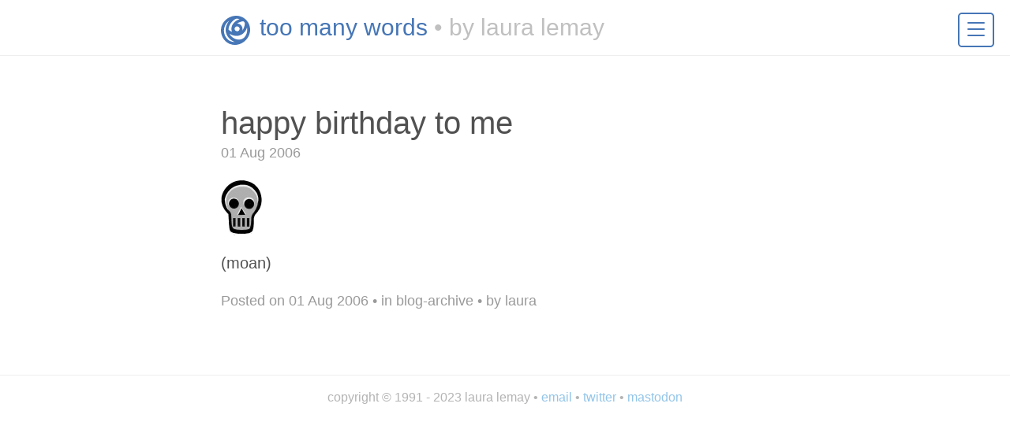

--- FILE ---
content_type: text/html
request_url: https://www.lauralemay.com/blog/happy-birthday-to-me.html
body_size: 1136
content:
<!DOCTYPE html>
<html lang="en-us">

  <head>
  <meta http-equiv="content-type" content="text/html; charset=utf-8">

  <meta name="viewport" content="width=device-width, initial-scale=1.0, maximum-scale=1">

  <title>
    happy birthday to me | by laura lemay
    
  </title>

  
  <link rel="canonical" href="https://lauralemay.com/blog/happy-birthday-to-me.html">
  

  <link rel="stylesheet" href="https://lauralemay.com/css/styles.css">

  <link rel="apple-touch-icon" sizes="180x180" href="/images/site/apple-touch-icon.png">
  <link rel="icon" type="image/png" sizes="32x32" href="/images/site/favicon-32x32.png">
  <link rel="icon" type="image/png" sizes="16x16" href="/images/site/favicon-16x16.png">
  <link rel="manifest" href="/images/site/site.webmanifest">
  <link rel="mask-icon" href="/images/site/safari-pinned-tab.svg" color="#4676b6">
  <link rel="shortcut icon" href="/images/site/favicon.ico">
  <meta name="msapplication-TileColor" content="#2b5797">
  <meta name="msapplication-TileImage" content="/images/site/mstile-144x144.png">
  <meta name="msapplication-config" content="/images/site/browserconfig.xml">
  <meta name="theme-color" content="#ffffff">

  <link rel="alternate" type="application/rss+xml" title="RSS" href="https://lauralemay.com/feed.xml">



<body class="theme-base-0d layout-reverse sidebar-overlay">

<!-- Target for toggling the sidebar `.sidebar-checkbox` is for regular
     styles, `#sidebar-checkbox` for behavior. -->
<input type="checkbox" class="sidebar-checkbox" id="sidebar-checkbox">

<div class="sidebar" id="sidebar">
  <div class="sidebar-item">
    <p>too many words &bull; <br>
    a web site &bull; <br>
    by laura lemay</p>

  </div>

  <nav class="sidebar-nav">
    <a class="sidebar-nav-item" 
    href="https://lauralemay.com/">home</a>

    <a class="sidebar-nav-item" 
    href="https://lauralemay.com/essays/">essays</a>

    <a class="sidebar-nav-item" 
    href="https://lauralemay.com/fiction/">fiction</a>

    <span class="sidebar-nav-item">archive (coming soon)</span>
  </nav>
    
  <div class="sidebar-item">
    <p>
      copyright 2023 &copy; laura lemay.  all rights reserved.
    </p>
  </div>
</div>


  <div class="wrap">
      <div class="masthead">
        <div class="container">

          <div class="logo-icon">
              <svg viewBox="0 0 37 37">
                <use xlink:href="/images/site/svg-defs.svg#logo"></use>
              </svg>
            </div>

          <h2 class="masthead-title">
            <a href="https://lauralemay.com/" title="Home">too many words</a>
            <span class="tagline">
              <span class="spot">&bullet;</span> by laura lemay</span>
          </h2>
        </div>
      </div>

      <div class="container">
        <div class="post">
  <h1 class="post-title">happy birthday to me</h1>
  
  <span class="post-date">01 Aug 2006</span>

  <p><a href="/images/blog/2006/08/skull.gif"><img src="/images/blog/2006/08/skull.gif" alt="" /></a></p>

<p>(moan)</p>


  <span class="post-date">Posted on 01 Aug 2006 <span class="spot"> &bullet;</span> 
  <span class="post-cat">in blog-archive</span> <span class="spot">&bull;</span> 
  <span class="post-author">by laura</span></span>
</div>


      </div>
<footer class="site-footer">
	<p>copyright &copy; 1991 - 2023 laura lemay &bull; 
		<a rel="me" href="mailto:lemay@lauralemay.com">email</a> &bull;
	 <a rel="me" href="https://twitter.com/lemay">twitter</a> &bull;
	 <a rel="me" href="https://mastodon.social/@lemay">mastodon</a>

</p>
</footer>

</div> <!-- wrap -->

    <label for="sidebar-checkbox" class="sidebar-toggle"></label>

  </body>
</html>


--- FILE ---
content_type: image/svg+xml
request_url: https://www.lauralemay.com/images/site/svg-defs.svg
body_size: 1144
content:
<svg xmlns="http://www.w3.org/2000/svg" 
	xmlns:xlink="http://www.w3.org/1999/xlink">

<symbol id="logo"
	fill-rule="evenodd" clip-rule="evenodd" >
  <path d="M19.6.02C13.273-.035 7.43 2.953 3.597 7.938-4.228 18.117 1.39 33.954 13.9 36.606c12.593 2.67 24.73-8.656 22.92-21.424a17.818 17.818 0 00-2.318-6.612 17.415 17.415 0 00-4.895-5.3C26.99 1.406 23.91.282 20.72.062a3.944 3.944 0 00-1.12-.043zm-9.183 6.336c-8.236 5.5-8.978 18.346-1.015 24.411.897.684 2.926 1.737 4.044 1.987 1.434.32 2.895.635 4.365.62-6.254-1.953-11.498-8.118-11.838-14.747-.23-4.46 1.72-8.841 4.444-12.271zm22.639 8.616c-1.99 6.595-7.794 11.333-14.872 10.531-2.663-.301-5.143-1.266-7.416-2.67 3.706 7.32 14.657 10.82 20.072 3.266 2.223-3.45 2.923-7.45 2.216-11.127zM19.683 3.63c-1.056.186-2.95 1.54-3.495 1.983-3.49 2.847-6.4 7.185-6.598 11.807.392.285.658.715 1.025 1.03.977.843 2.235 1.463 3.355 2.03-2.667-7.427 2.84-13.916 9.726-16.18-1.318-.438-2.605-.64-4.013-.67zm3.411 14.802c-1.603 2.182-5.275 1.41-5.726-1.31a3.037 3.037 0 01.55-2.295c1.605-2.18 5.275-1.412 5.726 1.31a3.037 3.037 0 01-.55 2.295zm5.31-11.493c-3.16.406-5.892 1.457-7.904 2.978 4.529-.011 7.946 4.519 6.439 8.88 2.022-2.241 3.287-5.592 3.416-9.822a13.738 13.738 0 00-1.951-2.036z"/>
</symbol>

<symbol id="search">
	<path fill-rule="evenodd" d="M8 4a4 4 0 100 8 4 4 0 000-8zM2 8a6 6 0 1110.89 3.476l4.817 4.817a1 1 0 01-1.414 1.414l-4.816-4.816A6 6 0 012 8z" clip-rule="evenodd"></path>
</symbol>

<symbol id="email">
	<path d="M16 3v10c0 .567-.433 1-1 1h-1V4.925L8 9.233 2 4.925V14H1c-.567 0-1-.433-1-1V3c0-.283.108-.533.287-.712C.467 2.107.718 2 1 2h.333L8 6.833 14.667 2H15c.283 0 .533.108.713.288.179.179.287.429.287.712z" fill-rule="evenodd"/>
</symbol>


<symbol id="rss" fill-rule="evenodd" clip-rule="evenodd" stroke-linejoin="round" stroke-miterlimit="1.414">
	<path d="M12.8 16C12.8 8.978 7.022 3.2 0 3.2V0c8.777 0 16 7.223 16 16h-3.2zM2.194 11.61c1.21 0 2.195.985 2.195 2.196 0 1.21-.99 2.194-2.2 2.194C.98 16 0 15.017 0 13.806c0-1.21.983-2.195 2.194-2.195zM10.606 16h-3.11c0-4.113-3.383-7.497-7.496-7.497v-3.11c5.818 0 10.606 4.79 10.606 10.607z"/>
</symbol>

<symbol id="twitter" fill-rule="evenodd" clip-rule="evenodd" stroke-linejoin="round" stroke-miterlimit="1.414">
	<path d="M16 3.038c-.59.26-1.22.437-1.885.517.677-.407 1.198-1.05 1.443-1.816-.634.37-1.337.64-2.085.79-.598-.64-1.45-1.04-2.396-1.04-1.812 0-3.282 1.47-3.282 3.28 0 .26.03.51.085.75-2.728-.13-5.147-1.44-6.766-3.42C.83 2.58.67 3.14.67 3.75c0 1.14.58 2.143 1.46 2.732-.538-.017-1.045-.165-1.487-.41v.04c0 1.59 1.13 2.918 2.633 3.22-.276.074-.566.114-.865.114-.21 0-.41-.02-.61-.058.42 1.304 1.63 2.253 3.07 2.28-1.12.88-2.54 1.404-4.07 1.404-.26 0-.52-.015-.78-.045 1.46.93 3.18 1.474 5.04 1.474 6.04 0 9.34-5 9.34-9.33 0-.14 0-.28-.01-.42.64-.46 1.2-1.04 1.64-1.7z" fill-rule="nonzero"/>
</symbol>

</svg>
